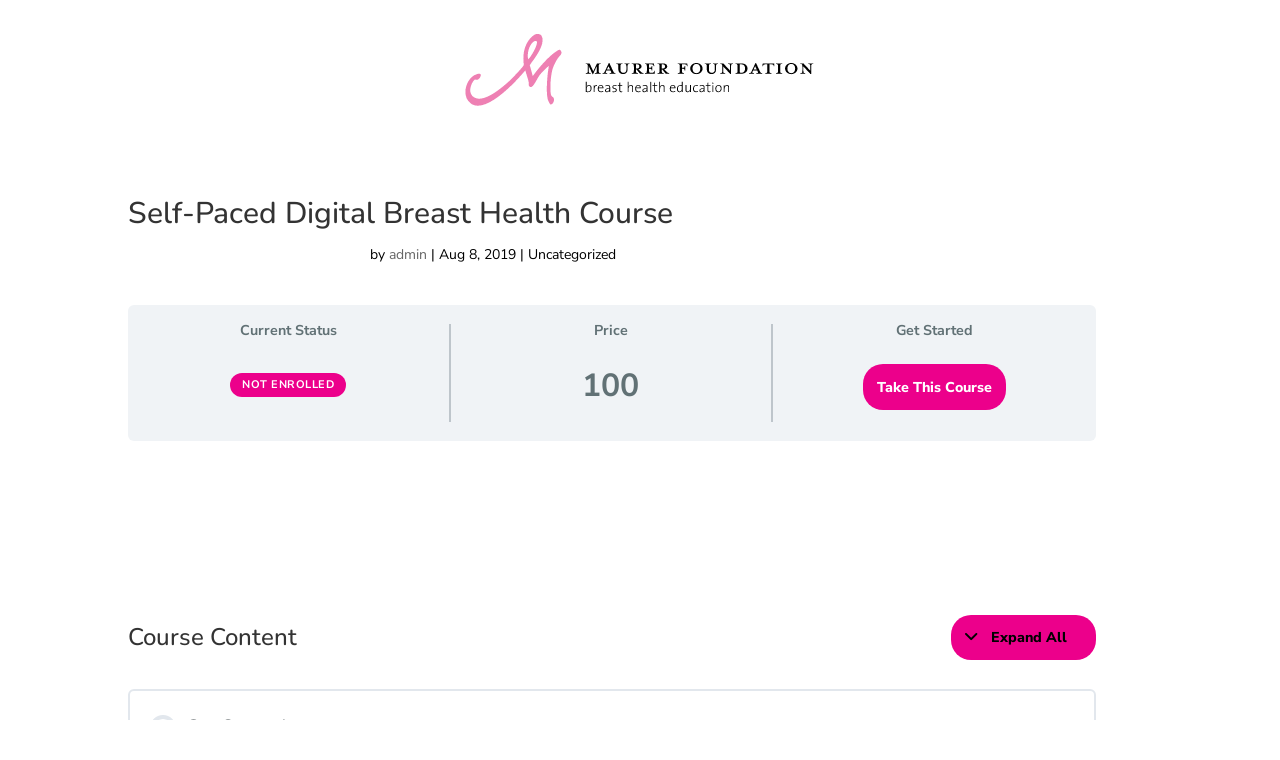

--- FILE ---
content_type: text/css
request_url: https://www.maurerfoundation.org/wp-content/et-cache/global/et-divi-customizer-global.min.css?ver=1766414579
body_size: 3972
content:
.et-pb-contact-message{color:#ff51d9!important}.learndash-wrapper .ld-course-status.ld-course-status-not-enrolled,.learndash-wrapper .ld-course-status.ld-course-status-enrolled{width:100%}.ntl-cta-menu a{padding:10px!important;background:#ee80b3;border-radius:2px;color:black!important}input.ginput_quantity,input.ginput_amount{background:#fff!important;border:1px solid #ddd!important;-webkit-border-radius:3px;-moz-border-radius:3px;border-radius:3px!important;padding:7px 4px!important}.gform_legacy_markup_wrapper input.ginput_product_price,.gform_legacy_markup_wrapper span.ginput_product_price,.gform_legacy_markup_wrapper span.ginput_total{color:#ef80b3!important}.et-pb-arrow-prev:before,.et-pb-arrow-next:before{font-weight:600!important;font-size:72px!important}.page-id-750 .post-content-inner p{color:black!important}.gform_legacy_markup_wrapper li.hidden_label input{margin-top:0px!important}.nutrition-page h3{color:#cb1b72;margin-bottom:0.5em!important;font-size:2rem;font-weight:light;text-transform:uppercase;margin:2rem 0;font-family:"Open Sans","Helvetica Neue",Arial,Helvetica,sans-serif}.nutrition-switch-list{display:flex;box-sizing:border-box;align-items:center}.nutrition-switch-list .high-calorie{width:42%}.nutrition-switch-list .high-calorie table,.nutrition-switch-list .low-calorie table{border-spacing:0.25em;border-collapse:separate}.current-menu-ancestor>a,.current_page_item a{color:#ee80b3!important}.nutrition-switch-list .middle{padding:0 2rem;text-align:center;width:15%;align-self:center}a.entry-featured-image-url{width:20%!important;margin:0px!important;float:left}.nutrition-switch-list .low-calorie{width:42%}.nutrition-switch-list .low-calorie td{background-color:#eaf2fa;padding:0 1em;vertical-align:middle;height:4em}.nutrition-switch-list .high-calorie td{background-color:#f7e6eb;padding:0 1em;vertical-align:middle;height:4em}.entry-content table:not(.variations){border:0px solid #eee!important}h2.entry-title{width:75%;float:right}p.post-meta{width:75%;float:right}.post-content{width:75%;float:right}#left-area{width:100%}#sidebar{display:none}#main-content .container:before{width:0px}input.text,input.title,input[type=email],input[type=password],input[type=tel],input[type=text],select,textarea{border:1px solid #ddd!important;border-radius:2px!important}input#gform_submit_button_1{font-size:20px;font-weight:500;padding:0.3em 1em;line-height:1.7em!important;background-color:transparent;background-size:cover;background-position:50%;background-repeat:no-repeat;border:2px solid;border-radius:3px;-webkit-transition-duration:.2s;transition-duration:.2s;-webkit-transition-property:all!important;transition-property:all!important;border:2px solid #fa4fd5;color:#fa4fd5}.gform_wrapper.gravity-theme .gfield_label{font-size:22px!important;color:#444!important}.dollar .percent-value:before{content:'$'}body .gform_wrapper input:not([type=radio]):not([type=checkbox]):not([type=submit]):not([type=button]):not([type=image]):not([type=file]),body .gform_wrapper textarea.textarea,body div.form_saved_message div.form_saved_message_emailform form input[type=text],.gform_legacy_markup_wrapper.gf_browser_chrome .ginput_complex .ginput_right select,.gform_legacy_markup_wrapper.gf_browser_chrome .ginput_complex select{color:#000!important}.et_pb_post{display:grid!important}.et_pb_post .entry-featured-image-url{width:100%!important}.search-results .et_pb_post a img{Max-width:15%!important}.et_fixed_nav.et_show_nav #page-container{padding-top:85px!important}.cert-name{line-height:11!important}div.woocommerce-notices-wrapper{padding-top:3%!important}.woocommerce-info{display:none!important}.page-header h1,.hero-section .entry-title,.page-title{color:#ffffff!important;font-family:Arial,sans-serif!important;font-weight:600}img.lazyloaded{width:250px;height:250px;object-fit:cover;background-color:#f6f6f6}.et_pb_section.has-background{background-color:#1a1a1a;background-size:cover;background-position:center;background-repeat:no-repeat}.et_pb_section .et_pb_overlay{background-color:rgba(0,0,0,0.3)!important}footer img{opacity:1!important;filter:none!important;mix-blend-mode:normal!important}

--- FILE ---
content_type: image/svg+xml
request_url: https://www.maurerfoundation.org/wp-content/uploads/logo_maurer_rgb_black_text-1.svg
body_size: 11905
content:
<?xml version="1.0" encoding="UTF-8"?>
<!-- Generator: Adobe Illustrator 27.8.0, SVG Export Plug-In . SVG Version: 6.00 Build 0)  -->
<svg xmlns="http://www.w3.org/2000/svg" xmlns:xlink="http://www.w3.org/1999/xlink" version="1.1" id="Layer_1" x="0px" y="0px" viewBox="0 0 408 102" style="enable-background:new 0 0 408 102;" xml:space="preserve">
<style type="text/css">
	.st0{fill-rule:evenodd;clip-rule:evenodd;fill:#EE80B3;}
</style>
<g>
	<path d="M152.68,54.47V53.8c1.98,0,2.3-0.46,2.3-2.98v-5.18l-4.32,9.29h-0.6l-4.29-9.22v5.11c0,2.52,0.32,2.98,2.3,2.98v0.67h-5.71   V53.8c1.99,0,2.3-0.46,2.3-2.98v-4.54c0-2.52-0.32-2.94-2.3-2.94v-0.67h4.36l4.22,9.04l4.22-9.04h4.29v0.67   c-1.99,0-2.31,0.42-2.31,2.94v4.54c0,2.52,0.32,2.98,2.31,2.98v0.67"></path>
	<path d="M165.44,51.81c-0.67,1.42-0.67,1.99,1.52,1.99v0.67h-5.64V53.8c1.77,0,2.09-0.46,2.98-2.41l4.32-9.18h0.64l4.29,9.18   c0.89,1.92,1.24,2.41,2.84,2.41v0.67h-6.84V53.8c2.02,0,2.23-0.57,1.56-1.99l-0.53-1.17h-4.61 M168.28,45.78l-1.77,3.8h3.55   L168.28,45.78z"></path>
	<path d="M190.04,46.28v3.47c0,3.37-2.2,5.14-5.14,5.14s-5.39-1.77-5.39-5.14v-3.47c0-2.52-0.32-2.94-2.3-2.94v-0.67h6.98v0.67   c-1.95,0-2.3,0.42-2.3,2.94v3.65c0,2.34,1.42,3.47,3.37,3.47c1.95,0,3.44-1.13,3.44-3.47v-3.65c0-2.52-0.28-2.94-2.27-2.94v-0.67   h5.92v0.67C190.36,43.34,190.04,43.76,190.04,46.28"></path>
	<path d="M199.69,49.54v1.28c0,2.52,0.32,2.98,2.3,2.98v0.67h-7.05V53.8c1.98,0,2.3-0.46,2.3-2.98v-4.54c0-2.52-0.32-2.94-2.3-2.94   v-0.67h6.24c3.12,0,4.79,1.49,4.79,3.44c0,1.56-1.17,2.94-3.37,3.33l1.63,1.77c1.42,1.56,2.45,2.38,3.97,2.59v0.67h-3.97   l-3.93-4.93 M201.14,43.73h-1.45v4.72h1.45c1.6,0,2.3-1.1,2.3-2.34C203.45,44.83,202.74,43.73,201.14,43.73z"></path>
	<path d="M220.46,45.99h-0.57l-0.18-0.67c-0.32-1.17-0.71-1.6-3.23-1.6h-1.95v3.97c2.77,0,2.98-0.25,2.98-2.09h0.67v5.28h-0.67   c0-1.84-0.21-2.09-2.98-2.09v1.63c0,2.52,0.32,2.94,2.16,2.94h0.5c2.52,0,2.91-0.42,3.23-1.6l0.18-0.64h0.53l-0.21,3.33h-11.13   v-0.67c1.98,0,2.3-0.46,2.3-2.98v-4.54c0-2.52-0.32-2.94-2.3-2.94v-0.67h10.42"></path>
	<path d="M229.01,49.54v1.28c0,2.52,0.32,2.98,2.3,2.98v0.67h-7.05V53.8c1.98,0,2.31-0.46,2.31-2.98v-4.54   c0-2.52-0.32-2.94-2.31-2.94v-0.67h6.24c3.12,0,4.78,1.49,4.78,3.44c0,1.56-1.17,2.94-3.37,3.33l1.63,1.77   c1.42,1.56,2.45,2.38,3.97,2.59v0.67h-3.97l-3.94-4.93 M230.46,43.73h-1.45v4.72h1.45c1.6,0,2.3-1.1,2.3-2.34   C232.76,44.83,232.06,43.73,230.46,43.73z"></path>
	<path d="M254.42,53.79v0.67h-7.05v-0.67c1.99,0,2.3-0.46,2.3-2.98v-4.54c0-2.52-0.32-2.94-2.3-2.94v-0.67h10.81l0.28,3.33h-0.6   l-0.17-0.67c-0.29-1.17-0.68-1.6-3.23-1.6h-2.34v3.97c2.77,0,2.98-0.25,2.98-2.09h0.67v5.28h-0.67c0-1.84-0.21-2.09-2.98-2.09v2.02   C252.12,53.33,252.44,53.79,254.42,53.79"></path>
	<path d="M268.57,54.93c-3.9,0-7.09-2.87-7.09-6.38c0-3.48,3.19-6.35,7.09-6.35s7.09,2.87,7.09,6.35   C275.66,52.06,272.47,54.93,268.57,54.93 M268.57,43.3c-3.26,0-4.4,2.94-4.4,5.25c0,2.34,1.13,5.25,4.4,5.25   c3.3,0,4.43-2.91,4.43-5.25C273,46.24,271.87,43.3,268.57,43.3z"></path>
	<path d="M290.98,46.28v3.47c0,3.37-2.2,5.14-5.14,5.14s-5.39-1.77-5.39-5.14v-3.47c0-2.52-0.32-2.94-2.3-2.94v-0.67h6.99v0.67   c-1.95,0-2.31,0.42-2.31,2.94v3.65c0,2.34,1.42,3.47,3.37,3.47c1.95,0,3.44-1.13,3.44-3.47v-3.65c0-2.52-0.28-2.94-2.27-2.94v-0.67   h5.92v0.67C291.29,43.34,290.98,43.76,290.98,46.28"></path>
	<path d="M308.14,46.28v8.62h-0.74l-8.26-8.79v4.72c0,2.52,0.32,2.98,2.31,2.98v0.67h-5.71v-0.67c1.99,0,2.31-0.46,2.31-2.98v-4.54   c0-2.52-0.32-2.94-2.31-2.94v-0.67h3.51l7.8,8.26v-4.65c0-2.52-0.32-2.94-2.3-2.94v-0.67h5.71v0.67   C308.46,43.34,308.14,43.76,308.14,46.28"></path>
	<path d="M313.24,53.79c1.98,0,2.3-0.46,2.3-2.98v-4.54c0-2.52-0.32-2.94-2.3-2.94v-0.67h6.34c5.07,0,7.27,2.66,7.27,5.89   s-2.2,5.92-7.27,5.92h-6.34 M319.69,43.73c-0.14,0-1.7,0-1.7,0v7.69c0,1.63,0.18,1.95,1.45,1.95h0.25c3.69,0,4.36-2.69,4.36-4.86   C324.05,46.42,323.38,43.73,319.69,43.73z"></path>
	<path d="M332.77,51.81c-0.67,1.42-0.67,1.99,1.53,1.99v0.67h-5.63V53.8c1.77,0,2.09-0.46,2.98-2.41l4.33-9.18h0.64l4.29,9.18   c0.88,1.92,1.24,2.41,2.84,2.41v0.67h-6.84V53.8c2.02,0,2.23-0.57,1.56-1.99l-0.53-1.17h-4.61 M335.61,45.78l-1.77,3.8h3.55   L335.61,45.78z"></path>
	<path d="M347.92,43.73c-2.55,0-2.94,0.43-3.23,1.6L344.52,46h-0.61l0.29-3.33h13.05L357.5,46h-0.57l-0.18-0.67   c-0.32-1.17-0.67-1.6-3.23-1.6h-1.59v7.09c0,2.52,0.32,2.98,2.3,2.98v0.67h-7.05V53.8c1.95,0,2.3-0.46,2.3-2.98v-7.09"></path>
	<path d="M359.37,54.47V53.8c1.99,0,2.31-0.46,2.31-2.98v-4.54c0-2.52-0.32-2.94-2.31-2.94v-0.67h7.06v0.67   c-1.99,0-2.31,0.42-2.31,2.94v4.54c0,2.52,0.32,2.98,2.31,2.98v0.67"></path>
	<path d="M376.81,54.93c-3.9,0-7.09-2.87-7.09-6.38c0-3.48,3.19-6.35,7.09-6.35s7.09,2.87,7.09,6.35   C383.9,52.06,380.71,54.93,376.81,54.93 M376.81,43.3c-3.26,0-4.39,2.94-4.39,5.25c0,2.34,1.13,5.25,4.39,5.25   c3.3,0,4.43-2.91,4.43-5.25C381.24,46.24,380.11,43.3,376.81,43.3z"></path>
	<path d="M399.6,46.28v8.62h-0.74l-8.26-8.79v4.72c0,2.52,0.32,2.98,2.3,2.98v0.67h-5.71v-0.67c1.99,0,2.3-0.46,2.3-2.98v-4.54   c0-2.52-0.32-2.94-2.3-2.94v-0.67h3.51l7.8,8.26v-4.65c0-2.52-0.32-2.94-2.3-2.94v-0.67h5.71v0.67   C399.92,43.34,399.6,43.76,399.6,46.28"></path>
	<path d="M144.92,75.5c-1.06,0-1.78-0.1-2.58-0.29V63.72h1.01v4.18c0,0.43-0.05,1.04-0.14,1.44l0.03,0.02   c0.45-1.28,1.52-2.03,2.78-2.03c1.87,0,2.95,1.27,2.95,3.74C148.97,73.95,147.35,75.5,144.92,75.5 M145.86,68.14   c-1.71,0-2.51,2-2.51,3.43v2.9c0.5,0.18,1.02,0.24,1.66,0.24c1.74,0,2.9-1.04,2.9-3.54C147.91,69.28,147.27,68.14,145.86,68.14z"></path>
	<path d="M155.04,68.3c-1.81-0.29-2.67,1.17-2.67,3.94v3.17h-1.01v-7.95h1.02c0,0.56-0.06,1.38-0.21,2.08l0.03,0.01   c0.3-1.18,1.14-2.43,2.88-2.22"></path>
	<path d="M162.49,71.06h-5.39c-0.1,2.58,0.88,3.63,2.74,3.63c0.83,0,1.73-0.23,2.3-0.51l0.1,0.89c-0.72,0.29-1.58,0.46-2.58,0.46   c-2.37,0-3.63-1.28-3.63-4.08c0-2.37,1.28-4.13,3.44-4.13s3.06,1.49,3.06,3.2C162.52,70.64,162.52,70.83,162.49,71.06 M159.4,68.1   c-1.19,0-2.02,0.85-2.24,2.18h4.29C161.48,68.99,160.7,68.1,159.4,68.1z"></path>
	<path d="M169.18,75.41c0-0.64,0.02-1.28,0.1-1.74l-0.03-0.02c-0.38,1.04-1.42,1.89-2.82,1.89c-1.23,0-2.16-0.62-2.16-1.89   c0-1.62,1.7-2.78,4.9-2.78v-0.71c0-1.29-0.46-2.02-1.89-2.02c-0.77,0-1.73,0.24-2.43,0.7l-0.11-0.91c0.75-0.35,1.66-0.61,2.74-0.61   c2.11,0,2.7,1.09,2.7,2.56v3.06c0,0.81,0.02,1.74,0.03,2.46 M169.17,71.63c-3.19,0-3.87,1.03-3.87,1.81s0.54,1.26,1.38,1.26   c1.51,0,2.5-1.5,2.5-2.96v-0.11H169.17z"></path>
	<path d="M174.51,75.54c-0.61,0-1.22-0.05-1.7-0.16l0.03-0.96c0.51,0.14,1.17,0.26,1.79,0.26c1.23,0,2.1-0.55,2.1-1.46   c0-2.03-4.02-0.75-4.02-3.62c0-1.3,1.07-2.27,3.04-2.27c0.5,0,1.07,0.06,1.58,0.18l-0.05,0.9c-0.53-0.16-1.12-0.27-1.68-0.27   c-1.23,0-1.87,0.53-1.87,1.36c0,2.05,4.03,0.83,4.03,3.59C177.78,74.43,176.56,75.54,174.51,75.54"></path>
	<path d="M182.61,75.52c-1.55,0-1.98-0.7-1.98-2.31v-4.96h-1.83v-0.8h1.81v-2.69l1.01-0.27v2.96h2.45v0.8h-2.45v4.46   c0,1.52,0.27,1.91,1.26,1.91c0.42,0,0.83-0.05,1.18-0.14v0.89C183.65,75.46,183.11,75.52,182.61,75.52"></path>
	<path d="M195.3,75.41v-5.17c0-1.33-0.37-2.11-1.62-2.11c-1.51,0-2.56,1.47-2.56,3.47v3.81h-1.01V63.73h1.01v4   c0,0.54-0.03,1.18-0.13,1.58l0.03,0.02c0.46-1.23,1.49-2.02,2.88-2.02c1.84,0,2.4,1.14,2.4,2.56v5.54"></path>
	<path d="M205.13,71.06h-5.39c-0.1,2.58,0.88,3.63,2.74,3.63c0.83,0,1.73-0.23,2.31-0.51l0.1,0.89c-0.72,0.29-1.58,0.46-2.58,0.46   c-2.37,0-3.63-1.28-3.63-4.08c0-2.37,1.28-4.13,3.44-4.13s3.06,1.49,3.06,3.2C205.16,70.64,205.16,70.83,205.13,71.06 M202.04,68.1   c-1.18,0-2.02,0.85-2.24,2.18h4.29C204.12,68.99,203.34,68.1,202.04,68.1z"></path>
	<path d="M211.82,75.41c0-0.64,0.02-1.28,0.09-1.74l-0.03-0.02c-0.38,1.04-1.42,1.89-2.82,1.89c-1.23,0-2.16-0.62-2.16-1.89   c0-1.62,1.7-2.78,4.9-2.78v-0.71c0-1.29-0.46-2.02-1.89-2.02c-0.77,0-1.73,0.24-2.43,0.7l-0.11-0.91c0.75-0.35,1.67-0.61,2.74-0.61   c2.11,0,2.71,1.09,2.71,2.56v3.06c0,0.81,0.02,1.74,0.03,2.46 M211.8,71.63c-3.18,0-3.87,1.03-3.87,1.81s0.54,1.26,1.38,1.26   c1.51,0,2.5-1.5,2.5-2.96v-0.11H211.8z"></path>
	<rect x="215.98" y="63.72" width="1.01" height="11.68"></rect>
	<path d="M222.43,75.52c-1.55,0-1.99-0.7-1.99-2.31v-4.96h-1.82v-0.8h1.81v-2.69l1.01-0.27v2.96h2.45v0.8h-2.45v4.46   c0,1.52,0.27,1.91,1.26,1.91c0.41,0,0.83-0.05,1.18-0.14v0.89C223.47,75.46,222.93,75.52,222.43,75.52"></path>
	<path d="M231.31,75.41v-5.17c0-1.33-0.37-2.11-1.62-2.11c-1.5,0-2.56,1.47-2.56,3.47v3.81h-1.01V63.73h1.01v4   c0,0.54-0.03,1.18-0.13,1.58l0.03,0.02c0.46-1.23,1.49-2.02,2.88-2.02c1.84,0,2.4,1.14,2.4,2.56v5.54"></path>
	<path d="M244.71,71.06h-5.4c-0.09,2.58,0.88,3.63,2.74,3.63c0.83,0,1.73-0.23,2.3-0.51l0.1,0.89c-0.72,0.29-1.59,0.46-2.58,0.46   c-2.37,0-3.64-1.28-3.64-4.08c0-2.37,1.28-4.13,3.44-4.13s3.06,1.49,3.06,3.2C244.74,70.64,244.74,70.83,244.71,71.06 M241.62,68.1   c-1.18,0-2.02,0.85-2.24,2.18h4.29C243.7,68.99,242.92,68.1,241.62,68.1z"></path>
	<path d="M251.98,75.41c0-0.51,0.05-1.33,0.14-1.82l-0.03-0.02c-0.43,1.2-1.49,1.97-2.77,1.97c-1.98,0-2.94-1.42-2.94-3.74   c0-2.88,1.62-4.43,4.05-4.43c0.5,0,0.99,0.03,1.57,0.1v-3.73h1v11.68 M251.99,68.37c-0.58-0.14-1.14-0.21-1.67-0.21   c-1.75,0-2.88,1.04-2.88,3.54c0,1.89,0.64,3.03,2.03,3.03c1.71,0,2.51-2,2.51-3.43v-2.93H251.99z"></path>
	<path d="M261.32,75.41c0-0.54,0.05-1.34,0.14-1.84l-0.03-0.02c-0.45,1.22-1.47,2-2.88,2c-1.84,0-2.4-1.14-2.4-2.56v-5.54h1.01v5.17   c0,1.33,0.35,2.11,1.62,2.11c1.51,0,2.56-1.47,2.56-3.47v-3.81h1.01v7.95"></path>
	<path d="M268.11,75.5c-1.68,0-3.41-0.72-3.41-3.79c0-2.64,1.31-4.35,3.87-4.35c0.66,0,1.34,0.1,1.92,0.27l-0.11,0.9   c-0.54-0.23-1.22-0.39-1.92-0.39c-1.79,0-2.69,1.34-2.69,3.36c0,1.71,0.51,3.14,2.54,3.14c0.75,0,1.55-0.19,2.11-0.48l0.1,0.88   C270,75.25,269.12,75.5,268.11,75.5"></path>
	<path d="M276.9,75.41c0-0.64,0.02-1.28,0.1-1.74l-0.03-0.02c-0.38,1.04-1.42,1.89-2.82,1.89c-1.23,0-2.16-0.62-2.16-1.89   c0-1.62,1.7-2.78,4.9-2.78v-0.71c0-1.29-0.46-2.02-1.89-2.02c-0.77,0-1.73,0.24-2.43,0.7l-0.11-0.91c0.75-0.35,1.66-0.61,2.74-0.61   c2.11,0,2.71,1.09,2.71,2.56v3.06c0,0.81,0.02,1.74,0.03,2.46 M276.88,71.63c-3.18,0-3.88,1.03-3.88,1.81s0.55,1.26,1.38,1.26   c1.51,0,2.5-1.5,2.5-2.96V71.63z"></path>
	<path d="M283.14,75.52c-1.55,0-1.98-0.7-1.98-2.31v-4.96h-1.83v-0.8h1.81v-2.69l1.01-0.27v2.96h2.45v0.8h-2.45v4.46   c0,1.52,0.27,1.91,1.27,1.91c0.42,0,0.83-0.05,1.18-0.14v0.89C284.18,75.46,283.63,75.52,283.14,75.52"></path>
	<path d="M287.35,65.93c-0.4,0-0.72-0.32-0.72-0.72s0.32-0.72,0.72-0.72s0.72,0.3,0.72,0.72C288.07,65.62,287.75,65.93,287.35,65.93    M286.83,75.41v-7.95h1.01v7.95H286.83z"></path>
	<path d="M293.62,75.54c-2.11,0-3.46-1.3-3.46-4.08c0-2.22,1.34-4.13,3.73-4.13c1.86,0,3.47,1.02,3.47,3.98   C297.36,73.63,295.96,75.54,293.62,75.54 M293.78,68.14c-1.31,0-2.56,1.01-2.56,3.23c0,2.11,0.93,3.33,2.58,3.33   c1.31,0,2.53-1.01,2.53-3.35C296.33,69.36,295.46,68.14,293.78,68.14z"></path>
	<path d="M304.91,75.41v-5.17c0-1.33-0.37-2.11-1.62-2.11c-1.5,0-2.56,1.47-2.56,3.47v3.81h-1.01v-7.95h1.02   c0,0.54-0.05,1.34-0.14,1.84l0.03,0.02c0.45-1.22,1.47-2,2.88-2c1.84,0,2.4,1.14,2.4,2.56v5.54"></path>
</g>
<path class="st0" d="M81.97,68.4c-2.4,2.6-5.19,1-4.71-2.83c0.08-0.67-0.08-1.93-0.66-4.19c-0.96-3.14-1.98-6.48-2.6-8.55  c-0.2-0.67-0.46-1.4-0.71-2.14l-0.08,0.13C65.44,60.15,28.7,101.8,11,88.27c-11.43-8.74-4.96-29.36,6.53-33.15  c1.02-0.34,1.94-0.67,2.96-0.76c3.94,0,1.59,5.14-1.05,6.73c-0.97,0.58-2.44,0.21-3.7-0.03c-0.71,0.6-1.73,1.83-2.1,2.4  C9.6,69.8,8.53,78.81,16.49,82.14c11.54,4.83,31.9-13.36,38.12-18.94C57.06,61,70.6,47.26,71.69,44.39  C68.3,20.37,81.99,10.68,84.7,9.52c3.02-1.29,6.15,0.02,7.09,1.51c5.67,9.02-8.42,26.78-11.95,31.55c-0.45,0.73-0.9,1.45-1.35,2.18  c1.12,4.13,2.24,8.25,3.37,12.38c6.28-8.77,18.23-22.97,27.61-28.7c1.05-0.64,3.06-2.29,4.3-0.52c1.54,2.2,0.9,4.22-1.09,6.21  c-3.77,3.8-7.23,11.92-7.93,14.09c-1.16,3.58-2.08,8.71-2.61,16.26c-0.06,4.92-0.34,11.14,0.59,14.15c0.99,3.22,3.36,1.46,3.36,5.8  c0,2.34-1.58,4.62-3.26,5.12c-1.39,0.42-2.13-2.09-2.8-3.21c-3.71-6.21-1.57-27.55-0.98-32.74c0.38-2.71,0.76-5.42,1.14-8.14  c-3.79,3.22-7.41,6.76-10.46,10.57C87.46,59.07,84.42,65.72,81.97,68.4 M76.96,37.69c3.06-2.53,13.72-20.86,8.1-20.67  c-4.35,0.14-10.54,10.57-8.47,21.05L76.96,37.69z"></path>
</svg>
